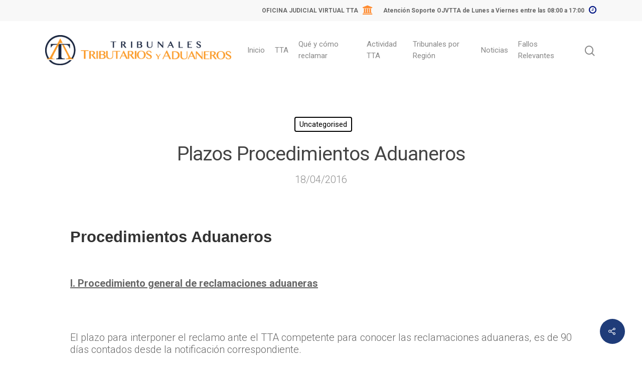

--- FILE ---
content_type: text/html; charset=UTF-8
request_url: https://www.tta.cl/plazos-procedimientos-aduaneros/
body_size: 71156
content:
<!DOCTYPE html>

<html lang="es-ES" class="no-js">
<head>
	
	<meta charset="UTF-8">
	
	<meta name="viewport" content="width=device-width, initial-scale=1, maximum-scale=1, user-scalable=0" /><meta name='robots' content='index, follow, max-image-preview:large, max-snippet:-1, max-video-preview:-1' />
<link rel="alternate" hreflang="es" href="https://www.tta.cl/plazos-procedimientos-aduaneros/" />
<link rel="alternate" hreflang="x-default" href="https://www.tta.cl/plazos-procedimientos-aduaneros/" />

	<!-- This site is optimized with the Yoast SEO plugin v26.6 - https://yoast.com/wordpress/plugins/seo/ -->
	<title>Plazos Procedimientos Aduaneros - Tribunales Tributarios y Aduaneros de Chile</title>
	<link rel="canonical" href="https://www.tta.cl/plazos-procedimientos-aduaneros/" />
	<meta property="og:locale" content="es_ES" />
	<meta property="og:type" content="article" />
	<meta property="og:title" content="Plazos Procedimientos Aduaneros - Tribunales Tributarios y Aduaneros de Chile" />
	<meta property="og:description" content="Procedimientos Aduaneros &nbsp; I. Procedimiento general de reclamaciones aduaneras &nbsp; El plazo para interponer el reclamo ante el TTA competente para conocer las reclamaciones aduaneras, es de 90 días contados desde la notificación correspondiente. &nbsp; II. Procedimiento especial de reclamo por vulneración de derechos &nbsp; El reclamo por vulneración de derechos debe ser presentado por escrito ante el TTA dentro del plazo de 15 días hábiles contados desde la ocurrencia del acto u omisión, o desde que se haya tomado conocimiento cierto del mismo y constando dicha situación en autos. &nbsp; III. Procedimiento especial para el reclamo de sanciones por infracciones aduaneras" />
	<meta property="og:url" content="https://www.tta.cl/plazos-procedimientos-aduaneros/" />
	<meta property="og:site_name" content="Tribunales Tributarios y Aduaneros de Chile" />
	<meta property="article:published_time" content="2016-04-18T17:18:37+00:00" />
	<meta name="author" content="ttamaster" />
	<meta name="twitter:card" content="summary_large_image" />
	<meta name="twitter:label1" content="Escrito por" />
	<meta name="twitter:data1" content="ttamaster" />
	<meta name="twitter:label2" content="Tiempo de lectura" />
	<meta name="twitter:data2" content="1 minuto" />
	<script type="application/ld+json" class="yoast-schema-graph">{"@context":"https://schema.org","@graph":[{"@type":"WebPage","@id":"https://www.tta.cl/plazos-procedimientos-aduaneros/","url":"https://www.tta.cl/plazos-procedimientos-aduaneros/","name":"Plazos Procedimientos Aduaneros - Tribunales Tributarios y Aduaneros de Chile","isPartOf":{"@id":"https://www.tta.cl/#website"},"datePublished":"2016-04-18T17:18:37+00:00","author":{"@id":"https://www.tta.cl/#/schema/person/3412ca1033e1e1d6ceafe723e52e0c4c"},"breadcrumb":{"@id":"https://www.tta.cl/plazos-procedimientos-aduaneros/#breadcrumb"},"inLanguage":"es","potentialAction":[{"@type":"ReadAction","target":["https://www.tta.cl/plazos-procedimientos-aduaneros/"]}]},{"@type":"BreadcrumbList","@id":"https://www.tta.cl/plazos-procedimientos-aduaneros/#breadcrumb","itemListElement":[{"@type":"ListItem","position":1,"name":"Portada","item":"https://www.tta.cl/"},{"@type":"ListItem","position":2,"name":"NOTICIAS","item":"https://www.tta.cl/noticias/"},{"@type":"ListItem","position":3,"name":"Plazos Procedimientos Aduaneros"}]},{"@type":"WebSite","@id":"https://www.tta.cl/#website","url":"https://www.tta.cl/","name":"Tribunales Tributarios y Aduaneros de Chile","description":"Impartimos la Justicia Tributaria y Aduanera en Chile","potentialAction":[{"@type":"SearchAction","target":{"@type":"EntryPoint","urlTemplate":"https://www.tta.cl/?s={search_term_string}"},"query-input":{"@type":"PropertyValueSpecification","valueRequired":true,"valueName":"search_term_string"}}],"inLanguage":"es"},{"@type":"Person","@id":"https://www.tta.cl/#/schema/person/3412ca1033e1e1d6ceafe723e52e0c4c","name":"ttamaster","image":{"@type":"ImageObject","inLanguage":"es","@id":"https://www.tta.cl/#/schema/person/image/","url":"https://secure.gravatar.com/avatar/987049974441ecdac22c6f71abf40bf34884c93db00546adb4bd676f9e804921?s=96&d=retro&r=g","contentUrl":"https://secure.gravatar.com/avatar/987049974441ecdac22c6f71abf40bf34884c93db00546adb4bd676f9e804921?s=96&d=retro&r=g","caption":"ttamaster"},"sameAs":["http://www.tta.cl"],"url":"https://www.tta.cl/author/ttamaster/"}]}</script>
	<!-- / Yoast SEO plugin. -->


<link rel='dns-prefetch' href='//www.googletagmanager.com' />
<link rel='dns-prefetch' href='//fonts.googleapis.com' />
<link rel="alternate" type="application/rss+xml" title="Tribunales Tributarios y Aduaneros de Chile &raquo; Feed" href="https://www.tta.cl/feed/" />
<link rel="alternate" type="application/rss+xml" title="Tribunales Tributarios y Aduaneros de Chile &raquo; Feed de los comentarios" href="https://www.tta.cl/comments/feed/" />
<link rel="alternate" title="oEmbed (JSON)" type="application/json+oembed" href="https://www.tta.cl/wp-json/oembed/1.0/embed?url=https%3A%2F%2Fwww.tta.cl%2Fplazos-procedimientos-aduaneros%2F" />
<link rel="alternate" title="oEmbed (XML)" type="text/xml+oembed" href="https://www.tta.cl/wp-json/oembed/1.0/embed?url=https%3A%2F%2Fwww.tta.cl%2Fplazos-procedimientos-aduaneros%2F&#038;format=xml" />
<style id='wp-img-auto-sizes-contain-inline-css' type='text/css'>
img:is([sizes=auto i],[sizes^="auto," i]){contain-intrinsic-size:3000px 1500px}
/*# sourceURL=wp-img-auto-sizes-contain-inline-css */
</style>
<style id='wp-emoji-styles-inline-css' type='text/css'>

	img.wp-smiley, img.emoji {
		display: inline !important;
		border: none !important;
		box-shadow: none !important;
		height: 1em !important;
		width: 1em !important;
		margin: 0 0.07em !important;
		vertical-align: -0.1em !important;
		background: none !important;
		padding: 0 !important;
	}
/*# sourceURL=wp-emoji-styles-inline-css */
</style>
<link rel='stylesheet' id='wp-block-library-css' href='https://www.tta.cl/wp-includes/css/dist/block-library/style.min.css' type='text/css' media='all' />
<style id='classic-theme-styles-inline-css' type='text/css'>
/*! This file is auto-generated */
.wp-block-button__link{color:#fff;background-color:#32373c;border-radius:9999px;box-shadow:none;text-decoration:none;padding:calc(.667em + 2px) calc(1.333em + 2px);font-size:1.125em}.wp-block-file__button{background:#32373c;color:#fff;text-decoration:none}
/*# sourceURL=/wp-includes/css/classic-themes.min.css */
</style>
<style id='global-styles-inline-css' type='text/css'>
:root{--wp--preset--aspect-ratio--square: 1;--wp--preset--aspect-ratio--4-3: 4/3;--wp--preset--aspect-ratio--3-4: 3/4;--wp--preset--aspect-ratio--3-2: 3/2;--wp--preset--aspect-ratio--2-3: 2/3;--wp--preset--aspect-ratio--16-9: 16/9;--wp--preset--aspect-ratio--9-16: 9/16;--wp--preset--color--black: #000000;--wp--preset--color--cyan-bluish-gray: #abb8c3;--wp--preset--color--white: #ffffff;--wp--preset--color--pale-pink: #f78da7;--wp--preset--color--vivid-red: #cf2e2e;--wp--preset--color--luminous-vivid-orange: #ff6900;--wp--preset--color--luminous-vivid-amber: #fcb900;--wp--preset--color--light-green-cyan: #7bdcb5;--wp--preset--color--vivid-green-cyan: #00d084;--wp--preset--color--pale-cyan-blue: #8ed1fc;--wp--preset--color--vivid-cyan-blue: #0693e3;--wp--preset--color--vivid-purple: #9b51e0;--wp--preset--gradient--vivid-cyan-blue-to-vivid-purple: linear-gradient(135deg,rgb(6,147,227) 0%,rgb(155,81,224) 100%);--wp--preset--gradient--light-green-cyan-to-vivid-green-cyan: linear-gradient(135deg,rgb(122,220,180) 0%,rgb(0,208,130) 100%);--wp--preset--gradient--luminous-vivid-amber-to-luminous-vivid-orange: linear-gradient(135deg,rgb(252,185,0) 0%,rgb(255,105,0) 100%);--wp--preset--gradient--luminous-vivid-orange-to-vivid-red: linear-gradient(135deg,rgb(255,105,0) 0%,rgb(207,46,46) 100%);--wp--preset--gradient--very-light-gray-to-cyan-bluish-gray: linear-gradient(135deg,rgb(238,238,238) 0%,rgb(169,184,195) 100%);--wp--preset--gradient--cool-to-warm-spectrum: linear-gradient(135deg,rgb(74,234,220) 0%,rgb(151,120,209) 20%,rgb(207,42,186) 40%,rgb(238,44,130) 60%,rgb(251,105,98) 80%,rgb(254,248,76) 100%);--wp--preset--gradient--blush-light-purple: linear-gradient(135deg,rgb(255,206,236) 0%,rgb(152,150,240) 100%);--wp--preset--gradient--blush-bordeaux: linear-gradient(135deg,rgb(254,205,165) 0%,rgb(254,45,45) 50%,rgb(107,0,62) 100%);--wp--preset--gradient--luminous-dusk: linear-gradient(135deg,rgb(255,203,112) 0%,rgb(199,81,192) 50%,rgb(65,88,208) 100%);--wp--preset--gradient--pale-ocean: linear-gradient(135deg,rgb(255,245,203) 0%,rgb(182,227,212) 50%,rgb(51,167,181) 100%);--wp--preset--gradient--electric-grass: linear-gradient(135deg,rgb(202,248,128) 0%,rgb(113,206,126) 100%);--wp--preset--gradient--midnight: linear-gradient(135deg,rgb(2,3,129) 0%,rgb(40,116,252) 100%);--wp--preset--font-size--small: 13px;--wp--preset--font-size--medium: 20px;--wp--preset--font-size--large: 36px;--wp--preset--font-size--x-large: 42px;--wp--preset--spacing--20: 0.44rem;--wp--preset--spacing--30: 0.67rem;--wp--preset--spacing--40: 1rem;--wp--preset--spacing--50: 1.5rem;--wp--preset--spacing--60: 2.25rem;--wp--preset--spacing--70: 3.38rem;--wp--preset--spacing--80: 5.06rem;--wp--preset--shadow--natural: 6px 6px 9px rgba(0, 0, 0, 0.2);--wp--preset--shadow--deep: 12px 12px 50px rgba(0, 0, 0, 0.4);--wp--preset--shadow--sharp: 6px 6px 0px rgba(0, 0, 0, 0.2);--wp--preset--shadow--outlined: 6px 6px 0px -3px rgb(255, 255, 255), 6px 6px rgb(0, 0, 0);--wp--preset--shadow--crisp: 6px 6px 0px rgb(0, 0, 0);}:where(.is-layout-flex){gap: 0.5em;}:where(.is-layout-grid){gap: 0.5em;}body .is-layout-flex{display: flex;}.is-layout-flex{flex-wrap: wrap;align-items: center;}.is-layout-flex > :is(*, div){margin: 0;}body .is-layout-grid{display: grid;}.is-layout-grid > :is(*, div){margin: 0;}:where(.wp-block-columns.is-layout-flex){gap: 2em;}:where(.wp-block-columns.is-layout-grid){gap: 2em;}:where(.wp-block-post-template.is-layout-flex){gap: 1.25em;}:where(.wp-block-post-template.is-layout-grid){gap: 1.25em;}.has-black-color{color: var(--wp--preset--color--black) !important;}.has-cyan-bluish-gray-color{color: var(--wp--preset--color--cyan-bluish-gray) !important;}.has-white-color{color: var(--wp--preset--color--white) !important;}.has-pale-pink-color{color: var(--wp--preset--color--pale-pink) !important;}.has-vivid-red-color{color: var(--wp--preset--color--vivid-red) !important;}.has-luminous-vivid-orange-color{color: var(--wp--preset--color--luminous-vivid-orange) !important;}.has-luminous-vivid-amber-color{color: var(--wp--preset--color--luminous-vivid-amber) !important;}.has-light-green-cyan-color{color: var(--wp--preset--color--light-green-cyan) !important;}.has-vivid-green-cyan-color{color: var(--wp--preset--color--vivid-green-cyan) !important;}.has-pale-cyan-blue-color{color: var(--wp--preset--color--pale-cyan-blue) !important;}.has-vivid-cyan-blue-color{color: var(--wp--preset--color--vivid-cyan-blue) !important;}.has-vivid-purple-color{color: var(--wp--preset--color--vivid-purple) !important;}.has-black-background-color{background-color: var(--wp--preset--color--black) !important;}.has-cyan-bluish-gray-background-color{background-color: var(--wp--preset--color--cyan-bluish-gray) !important;}.has-white-background-color{background-color: var(--wp--preset--color--white) !important;}.has-pale-pink-background-color{background-color: var(--wp--preset--color--pale-pink) !important;}.has-vivid-red-background-color{background-color: var(--wp--preset--color--vivid-red) !important;}.has-luminous-vivid-orange-background-color{background-color: var(--wp--preset--color--luminous-vivid-orange) !important;}.has-luminous-vivid-amber-background-color{background-color: var(--wp--preset--color--luminous-vivid-amber) !important;}.has-light-green-cyan-background-color{background-color: var(--wp--preset--color--light-green-cyan) !important;}.has-vivid-green-cyan-background-color{background-color: var(--wp--preset--color--vivid-green-cyan) !important;}.has-pale-cyan-blue-background-color{background-color: var(--wp--preset--color--pale-cyan-blue) !important;}.has-vivid-cyan-blue-background-color{background-color: var(--wp--preset--color--vivid-cyan-blue) !important;}.has-vivid-purple-background-color{background-color: var(--wp--preset--color--vivid-purple) !important;}.has-black-border-color{border-color: var(--wp--preset--color--black) !important;}.has-cyan-bluish-gray-border-color{border-color: var(--wp--preset--color--cyan-bluish-gray) !important;}.has-white-border-color{border-color: var(--wp--preset--color--white) !important;}.has-pale-pink-border-color{border-color: var(--wp--preset--color--pale-pink) !important;}.has-vivid-red-border-color{border-color: var(--wp--preset--color--vivid-red) !important;}.has-luminous-vivid-orange-border-color{border-color: var(--wp--preset--color--luminous-vivid-orange) !important;}.has-luminous-vivid-amber-border-color{border-color: var(--wp--preset--color--luminous-vivid-amber) !important;}.has-light-green-cyan-border-color{border-color: var(--wp--preset--color--light-green-cyan) !important;}.has-vivid-green-cyan-border-color{border-color: var(--wp--preset--color--vivid-green-cyan) !important;}.has-pale-cyan-blue-border-color{border-color: var(--wp--preset--color--pale-cyan-blue) !important;}.has-vivid-cyan-blue-border-color{border-color: var(--wp--preset--color--vivid-cyan-blue) !important;}.has-vivid-purple-border-color{border-color: var(--wp--preset--color--vivid-purple) !important;}.has-vivid-cyan-blue-to-vivid-purple-gradient-background{background: var(--wp--preset--gradient--vivid-cyan-blue-to-vivid-purple) !important;}.has-light-green-cyan-to-vivid-green-cyan-gradient-background{background: var(--wp--preset--gradient--light-green-cyan-to-vivid-green-cyan) !important;}.has-luminous-vivid-amber-to-luminous-vivid-orange-gradient-background{background: var(--wp--preset--gradient--luminous-vivid-amber-to-luminous-vivid-orange) !important;}.has-luminous-vivid-orange-to-vivid-red-gradient-background{background: var(--wp--preset--gradient--luminous-vivid-orange-to-vivid-red) !important;}.has-very-light-gray-to-cyan-bluish-gray-gradient-background{background: var(--wp--preset--gradient--very-light-gray-to-cyan-bluish-gray) !important;}.has-cool-to-warm-spectrum-gradient-background{background: var(--wp--preset--gradient--cool-to-warm-spectrum) !important;}.has-blush-light-purple-gradient-background{background: var(--wp--preset--gradient--blush-light-purple) !important;}.has-blush-bordeaux-gradient-background{background: var(--wp--preset--gradient--blush-bordeaux) !important;}.has-luminous-dusk-gradient-background{background: var(--wp--preset--gradient--luminous-dusk) !important;}.has-pale-ocean-gradient-background{background: var(--wp--preset--gradient--pale-ocean) !important;}.has-electric-grass-gradient-background{background: var(--wp--preset--gradient--electric-grass) !important;}.has-midnight-gradient-background{background: var(--wp--preset--gradient--midnight) !important;}.has-small-font-size{font-size: var(--wp--preset--font-size--small) !important;}.has-medium-font-size{font-size: var(--wp--preset--font-size--medium) !important;}.has-large-font-size{font-size: var(--wp--preset--font-size--large) !important;}.has-x-large-font-size{font-size: var(--wp--preset--font-size--x-large) !important;}
:where(.wp-block-post-template.is-layout-flex){gap: 1.25em;}:where(.wp-block-post-template.is-layout-grid){gap: 1.25em;}
:where(.wp-block-term-template.is-layout-flex){gap: 1.25em;}:where(.wp-block-term-template.is-layout-grid){gap: 1.25em;}
:where(.wp-block-columns.is-layout-flex){gap: 2em;}:where(.wp-block-columns.is-layout-grid){gap: 2em;}
:root :where(.wp-block-pullquote){font-size: 1.5em;line-height: 1.6;}
/*# sourceURL=global-styles-inline-css */
</style>
<link rel='stylesheet' id='contact-form-7-css' href='https://www.tta.cl/wp-content/plugins/contact-form-7/includes/css/styles.css' type='text/css' media='all' />
<link rel='stylesheet' id='salient-social-css' href='https://www.tta.cl/wp-content/plugins/salient-social/css/style.css' type='text/css' media='all' />
<style id='salient-social-inline-css' type='text/css'>

  .sharing-default-minimal .nectar-love.loved,
  body .nectar-social[data-color-override="override"].fixed > a:before, 
  body .nectar-social[data-color-override="override"].fixed .nectar-social-inner a,
  .sharing-default-minimal .nectar-social[data-color-override="override"] .nectar-social-inner a:hover {
    background-color: #1f3c79;
  }
  .nectar-social.hover .nectar-love.loved,
  .nectar-social.hover > .nectar-love-button a:hover,
  .nectar-social[data-color-override="override"].hover > div a:hover,
  #single-below-header .nectar-social[data-color-override="override"].hover > div a:hover,
  .nectar-social[data-color-override="override"].hover .share-btn:hover,
  .sharing-default-minimal .nectar-social[data-color-override="override"] .nectar-social-inner a {
    border-color: #1f3c79;
  }
  #single-below-header .nectar-social.hover .nectar-love.loved i,
  #single-below-header .nectar-social.hover[data-color-override="override"] a:hover,
  #single-below-header .nectar-social.hover[data-color-override="override"] a:hover i,
  #single-below-header .nectar-social.hover .nectar-love-button a:hover i,
  .nectar-love:hover i,
  .hover .nectar-love:hover .total_loves,
  .nectar-love.loved i,
  .nectar-social.hover .nectar-love.loved .total_loves,
  .nectar-social.hover .share-btn:hover, 
  .nectar-social[data-color-override="override"].hover .nectar-social-inner a:hover,
  .nectar-social[data-color-override="override"].hover > div:hover span,
  .sharing-default-minimal .nectar-social[data-color-override="override"] .nectar-social-inner a:not(:hover) i,
  .sharing-default-minimal .nectar-social[data-color-override="override"] .nectar-social-inner a:not(:hover) {
    color: #1f3c79;
  }
/*# sourceURL=salient-social-inline-css */
</style>
<link rel='stylesheet' id='wpml-legacy-horizontal-list-0-css' href='https://www.tta.cl/wp-content/plugins/sitepress-multilingual-cms/templates/language-switchers/legacy-list-horizontal/style.css' type='text/css' media='all' />
<link rel='stylesheet' id='font-awesome-css' href='https://www.tta.cl/wp-content/plugins/elementor/assets/lib/font-awesome/css/font-awesome.min.css' type='text/css' media='all' />
<link rel='stylesheet' id='salient-grid-system-css' href='https://www.tta.cl/wp-content/themes/tta/css/grid-system.css' type='text/css' media='all' />
<link rel='stylesheet' id='main-styles-css' href='https://www.tta.cl/wp-content/themes/tta/css/style.css' type='text/css' media='all' />
<link rel='stylesheet' id='nectar-header-secondary-nav-css' href='https://www.tta.cl/wp-content/themes/tta/css/header/header-secondary-nav.css' type='text/css' media='all' />
<link rel='stylesheet' id='nectar-single-styles-css' href='https://www.tta.cl/wp-content/themes/tta/css/single.css' type='text/css' media='all' />
<link rel='stylesheet' id='fancyBox-css' href='https://www.tta.cl/wp-content/themes/tta/css/plugins/jquery.fancybox.css' type='text/css' media='all' />
<link rel='stylesheet' id='nectar_default_font_open_sans-css' href='https://fonts.googleapis.com/css?family=Open+Sans%3A300%2C400%2C600%2C700&#038;subset=latin%2Clatin-ext' type='text/css' media='all' />
<link rel='stylesheet' id='responsive-css' href='https://www.tta.cl/wp-content/themes/tta/css/responsive.css' type='text/css' media='all' />
<link rel='stylesheet' id='skin-material-css' href='https://www.tta.cl/wp-content/themes/tta/css/skin-material.css' type='text/css' media='all' />
<link rel='stylesheet' id='tablepress-default-css' href='https://www.tta.cl/wp-content/plugins/tablepress/css/build/default.css' type='text/css' media='all' />
<link rel='stylesheet' id='dynamic-css-css' href='https://www.tta.cl/wp-content/themes/tta/css/salient-dynamic-styles.css' type='text/css' media='all' />
<style id='dynamic-css-inline-css' type='text/css'>
#page-header-bg h1,#page-header-bg .subheader,.nectar-box-roll .overlaid-content h1,.nectar-box-roll .overlaid-content .subheader,#page-header-bg #portfolio-nav a i,body .section-title #portfolio-nav a:hover i,.page-header-no-bg h1,.page-header-no-bg span,#page-header-bg #portfolio-nav a i,#page-header-bg span,#page-header-bg #single-below-header a:hover,#page-header-bg #single-below-header a:focus,#page-header-bg.fullscreen-header .author-section a{color:#ffffff!important;}body #page-header-bg .pinterest-share i,body #page-header-bg .facebook-share i,body #page-header-bg .linkedin-share i,body #page-header-bg .twitter-share i,body #page-header-bg .google-plus-share i,body #page-header-bg .icon-salient-heart,body #page-header-bg .icon-salient-heart-2{color:#ffffff;}#page-header-bg[data-post-hs="default_minimal"] .inner-wrap > a:not(:hover){color:#ffffff;border-color:rgba(255,255,255,0.4);}.single #page-header-bg #single-below-header > span{border-color:rgba(255,255,255,0.4);}body .section-title #portfolio-nav a:hover i{opacity:0.75;}.single #page-header-bg .blog-title #single-meta .nectar-social.hover > div a,.single #page-header-bg .blog-title #single-meta > div a,.single #page-header-bg .blog-title #single-meta ul .n-shortcode a,#page-header-bg .blog-title #single-meta .nectar-social.hover .share-btn{border-color:rgba(255,255,255,0.4);}.single #page-header-bg .blog-title #single-meta .nectar-social.hover > div a:hover,#page-header-bg .blog-title #single-meta .nectar-social.hover .share-btn:hover,.single #page-header-bg .blog-title #single-meta div > a:hover,.single #page-header-bg .blog-title #single-meta ul .n-shortcode a:hover,.single #page-header-bg .blog-title #single-meta ul li:not(.meta-share-count):hover > a{border-color:rgba(255,255,255,1);}.single #page-header-bg #single-meta div span,.single #page-header-bg #single-meta > div a,.single #page-header-bg #single-meta > div i{color:#ffffff!important;}.single #page-header-bg #single-meta ul .meta-share-count .nectar-social a i{color:rgba(255,255,255,0.7)!important;}.single #page-header-bg #single-meta ul .meta-share-count .nectar-social a:hover i{color:rgba(255,255,255,1)!important;}@media only screen and (min-width:1000px){body #ajax-content-wrap.no-scroll{min-height:calc(100vh - 158px);height:calc(100vh - 158px)!important;}}@media only screen and (min-width:1000px){#page-header-wrap.fullscreen-header,#page-header-wrap.fullscreen-header #page-header-bg,html:not(.nectar-box-roll-loaded) .nectar-box-roll > #page-header-bg.fullscreen-header,.nectar_fullscreen_zoom_recent_projects,#nectar_fullscreen_rows:not(.afterLoaded) > div{height:calc(100vh - 157px);}.wpb_row.vc_row-o-full-height.top-level,.wpb_row.vc_row-o-full-height.top-level > .col.span_12{min-height:calc(100vh - 157px);}html:not(.nectar-box-roll-loaded) .nectar-box-roll > #page-header-bg.fullscreen-header{top:158px;}.nectar-slider-wrap[data-fullscreen="true"]:not(.loaded),.nectar-slider-wrap[data-fullscreen="true"]:not(.loaded) .swiper-container{height:calc(100vh - 156px)!important;}.admin-bar .nectar-slider-wrap[data-fullscreen="true"]:not(.loaded),.admin-bar .nectar-slider-wrap[data-fullscreen="true"]:not(.loaded) .swiper-container{height:calc(100vh - 156px - 32px)!important;}}#nectar_fullscreen_rows{background-color:;}
/*# sourceURL=dynamic-css-inline-css */
</style>
<link rel='stylesheet' id='redux-google-fonts-salient_redux-css' href='https://fonts.googleapis.com/css?family=Roboto%3A400%2C300%2C100%2C700%7CRoboto+Condensed%3A400' type='text/css' media='all' />
<!--n2css--><!--n2js--><script type="text/javascript" src="https://www.tta.cl/wp-includes/js/jquery/jquery.min.js" id="jquery-core-js"></script>
<script type="text/javascript" src="https://www.tta.cl/wp-includes/js/jquery/jquery-migrate.min.js" id="jquery-migrate-js"></script>

<!-- Fragmento de código de la etiqueta de Google (gtag.js) añadida por Site Kit -->
<!-- Fragmento de código de Google Analytics añadido por Site Kit -->
<script type="text/javascript" src="https://www.googletagmanager.com/gtag/js?id=G-4S4S5Z8FRD" id="google_gtagjs-js" async></script>
<script type="text/javascript" id="google_gtagjs-js-after">
/* <![CDATA[ */
window.dataLayer = window.dataLayer || [];function gtag(){dataLayer.push(arguments);}
gtag("set","linker",{"domains":["www.tta.cl"]});
gtag("js", new Date());
gtag("set", "developer_id.dZTNiMT", true);
gtag("config", "G-4S4S5Z8FRD");
//# sourceURL=google_gtagjs-js-after
/* ]]> */
</script>
<script type="text/javascript" id="whp6695front.js7310-js-extra">
/* <![CDATA[ */
var whp_local_data = {"add_url":"https://www.tta.cl/wp-admin/post-new.php?post_type=event","ajaxurl":"https://www.tta.cl/wp-admin/admin-ajax.php"};
//# sourceURL=whp6695front.js7310-js-extra
/* ]]> */
</script>
<script type="text/javascript" src="https://www.tta.cl/wp-content/plugins/wp-security-hardening/modules/js/front.js" id="whp6695front.js7310-js"></script>
<link rel="https://api.w.org/" href="https://www.tta.cl/wp-json/" /><link rel="alternate" title="JSON" type="application/json" href="https://www.tta.cl/wp-json/wp/v2/posts/902" /><link rel="EditURI" type="application/rsd+xml" title="RSD" href="https://www.tta.cl/xmlrpc.php?rsd" />

<link rel='shortlink' href='https://www.tta.cl/?p=902' />

		<!-- GA Google Analytics @ https://m0n.co/ga -->
		<script>
			(function(i,s,o,g,r,a,m){i['GoogleAnalyticsObject']=r;i[r]=i[r]||function(){
			(i[r].q=i[r].q||[]).push(arguments)},i[r].l=1*new Date();a=s.createElement(o),
			m=s.getElementsByTagName(o)[0];a.async=1;a.src=g;m.parentNode.insertBefore(a,m)
			})(window,document,'script','https://www.google-analytics.com/analytics.js','ga');
			ga('create', 'G-R9DLTMYE56', 'auto');
			ga('send', 'pageview');
		</script>

	<meta name="generator" content="Site Kit by Google 1.168.0" /><script type="text/javascript"> var root = document.getElementsByTagName( "html" )[0]; root.setAttribute( "class", "js" ); </script><meta name="generator" content="Elementor 3.34.0; features: e_font_icon_svg, additional_custom_breakpoints; settings: css_print_method-external, google_font-enabled, font_display-swap">
			<style>
				.e-con.e-parent:nth-of-type(n+4):not(.e-lazyloaded):not(.e-no-lazyload),
				.e-con.e-parent:nth-of-type(n+4):not(.e-lazyloaded):not(.e-no-lazyload) * {
					background-image: none !important;
				}
				@media screen and (max-height: 1024px) {
					.e-con.e-parent:nth-of-type(n+3):not(.e-lazyloaded):not(.e-no-lazyload),
					.e-con.e-parent:nth-of-type(n+3):not(.e-lazyloaded):not(.e-no-lazyload) * {
						background-image: none !important;
					}
				}
				@media screen and (max-height: 640px) {
					.e-con.e-parent:nth-of-type(n+2):not(.e-lazyloaded):not(.e-no-lazyload),
					.e-con.e-parent:nth-of-type(n+2):not(.e-lazyloaded):not(.e-no-lazyload) * {
						background-image: none !important;
					}
				}
			</style>
			<meta name="generator" content="Powered by WPBakery Page Builder - drag and drop page builder for WordPress."/>
<link rel="icon" href="https://www.tta.cl/wp-content/uploads/2020/12/logo-top.jpg" sizes="32x32" />
<link rel="icon" href="https://www.tta.cl/wp-content/uploads/2020/12/logo-top.jpg" sizes="192x192" />
<link rel="apple-touch-icon" href="https://www.tta.cl/wp-content/uploads/2020/12/logo-top.jpg" />
<meta name="msapplication-TileImage" content="https://www.tta.cl/wp-content/uploads/2020/12/logo-top.jpg" />
<noscript><style> .wpb_animate_when_almost_visible { opacity: 1; }</style></noscript>	
</head>


<body class="wp-singular post-template-default single single-post postid-902 single-format-standard wp-theme-tta material wpb-js-composer js-comp-ver-6.4.1 vc_responsive elementor-default elementor-kit-4618" data-footer-reveal="false" data-footer-reveal-shadow="none" data-header-format="default" data-body-border="off" data-boxed-style="" data-header-breakpoint="1000" data-dropdown-style="minimal" data-cae="easeOutCubic" data-cad="750" data-megamenu-width="contained" data-aie="none" data-ls="fancybox" data-apte="standard" data-hhun="0" data-fancy-form-rcs="default" data-form-style="default" data-form-submit="regular" data-is="minimal" data-button-style="slightly_rounded_shadow" data-user-account-button="false" data-flex-cols="true" data-col-gap="default" data-header-inherit-rc="false" data-header-search="true" data-animated-anchors="true" data-ajax-transitions="false" data-full-width-header="false" data-slide-out-widget-area="true" data-slide-out-widget-area-style="slide-out-from-right" data-user-set-ocm="off" data-loading-animation="none" data-bg-header="false" data-responsive="1" data-ext-responsive="true" data-header-resize="1" data-header-color="custom" data-transparent-header="false" data-cart="false" data-remove-m-parallax="" data-remove-m-video-bgs="" data-m-animate="0" data-force-header-trans-color="light" data-smooth-scrolling="0" data-permanent-transparent="false" >
	
	<script type="text/javascript"> if(navigator.userAgent.match(/(Android|iPod|iPhone|iPad|BlackBerry|IEMobile|Opera Mini)/)) { document.body.className += " using-mobile-browser "; } </script><div class="ocm-effect-wrap"><div class="ocm-effect-wrap-inner">	
	<div id="header-space"  data-header-mobile-fixed='1'></div> 
	
		
	<div id="header-outer" data-has-menu="true" data-has-buttons="yes" data-header-button_style="default" data-using-pr-menu="false" data-mobile-fixed="1" data-ptnm="false" data-lhe="animated_underline" data-user-set-bg="#ffffff" data-format="default" data-permanent-transparent="false" data-megamenu-rt="0" data-remove-fixed="0" data-header-resize="1" data-cart="false" data-transparency-option="0" data-box-shadow="large" data-shrink-num="6" data-using-secondary="1" data-using-logo="1" data-logo-height="60" data-m-logo-height="24" data-padding="28" data-full-width="false" data-condense="false" >
		
			
	<div id="header-secondary-outer" class="default" data-mobile="default" data-remove-fixed="0" data-lhe="animated_underline" data-secondary-text="false" data-full-width="false" data-mobile-fixed="1" data-permanent-transparent="false" >
		<div class="container">
			<nav>
									<ul class="sf-menu">
						<li id="menu-item-1203" class="menu-item menu-item-type-custom menu-item-object-custom menu-item-1203"><a target="_blank" href="https://ojv.tta.cl"><b>OFICINA JUDICIAL VIRTUAL TTA</b><i style="font-size:1.5em;color:#ff8a2e" class="wpmi__icon wpmi__position-after wpmi__align-middle wpmi__size-1.5 fa fa-university "></i></a></li>
<li id="menu-item-4252" class="menu-item menu-item-type-custom menu-item-object-custom menu-item-4252"><a href="mailto:portalusuarios@tta.cl"><b>Atención Soporte OJVTTA de Lunes a Viernes entre las 08:00 a 17:00</b><i style="font-size:1.5em;color:#011584" class="wpmi__icon wpmi__position-after wpmi__align-middle wpmi__size-1.5 fa fa-clock-o"></i></a></li>
					</ul>
									
			</nav>
		</div>
	</div>
	

<div id="search-outer" class="nectar">
	<div id="search">
		<div class="container">
			 <div id="search-box">
				 <div class="inner-wrap">
					 <div class="col span_12">
						  <form role="search" action="https://www.tta.cl/" method="GET">
														 <input type="text" name="s"  value="" placeholder="Buscar" /> 
							 								
						<span>Presione ENTER para buscar o ESC para cerrar</span>						</form>
					</div><!--/span_12-->
				</div><!--/inner-wrap-->
			 </div><!--/search-box-->
			 <div id="close"><a href="#">
				<span class="close-wrap"> <span class="close-line close-line1"></span> <span class="close-line close-line2"></span> </span>				 </a></div>
		 </div><!--/container-->
	</div><!--/search-->
</div><!--/search-outer-->

<header id="top">
	<div class="container">
		<div class="row">
			<div class="col span_3">
				<a id="logo" href="https://www.tta.cl" data-supplied-ml-starting-dark="false" data-supplied-ml-starting="false" data-supplied-ml="false" >
					<img class="stnd  dark-version" alt="Tribunales Tributarios y Aduaneros de Chile" src="https://www.tta.cl/wp-content/uploads/2020/10/logo-top.png"  /> 
				</a>
				
							</div><!--/span_3-->
			
			<div class="col span_9 col_last">
									<a class="mobile-search" href="#searchbox"><span class="nectar-icon icon-salient-search" aria-hidden="true"></span></a>
										<div class="slide-out-widget-area-toggle mobile-icon slide-out-from-right" data-custom-color="false" data-icon-animation="simple-transform">
						<div> <a href="#sidewidgetarea" aria-label="Navigation Menu" aria-expanded="false" class="closed">
							<span aria-hidden="true"> <i class="lines-button x2"> <i class="lines"></i> </i> </span>
						</a></div> 
					</div>
								
									
					<nav>
						
						<ul class="sf-menu">	
							<li id="menu-item-1452" class="menu-item menu-item-type-post_type menu-item-object-page menu-item-home menu-item-1452"><a href="https://www.tta.cl/">Inicio</a></li>
<li id="menu-item-179" class="menu-item menu-item-type-custom menu-item-object-custom menu-item-has-children menu-item-179"><a href="#">TTA</a>
<ul class="sub-menu">
	<li id="menu-item-174" class="menu-item menu-item-type-post_type menu-item-object-page menu-item-174"><a href="https://www.tta.cl/ques-es-tta/">Qué es TTA</a></li>
	<li id="menu-item-3854" class="menu-item menu-item-type-custom menu-item-object-custom menu-item-3854"><a href="https://www.atta.gov.cl/estadisticas-tribunales-tributarios-y-aduaneros-2024/">Estadísticas TTA</a></li>
	<li id="menu-item-3855" class="menu-item menu-item-type-custom menu-item-object-custom menu-item-3855"><a href="https://www.tta.cl/tta-transparente/">TTA Transparente</a></li>
	<li id="menu-item-3853" class="menu-item menu-item-type-custom menu-item-object-custom menu-item-3853"><a href="https://www.portaltransparencia.cl/PortalPdT/ingreso-sai-v2?idOrg=58350">Solicitud de acceso a la información</a></li>
	<li id="menu-item-1267" class="menu-item menu-item-type-post_type menu-item-object-page menu-item-1267"><a href="https://www.tta.cl/preguntas-frecuentes/">Preguntas Frecuentes</a></li>
</ul>
</li>
<li id="menu-item-204" class="menu-item menu-item-type-custom menu-item-object-custom menu-item-has-children menu-item-204"><a href="#">Qué y cómo reclamar</a>
<ul class="sub-menu">
	<li id="menu-item-203" class="menu-item menu-item-type-post_type menu-item-object-page menu-item-203"><a href="https://www.tta.cl/que-reclamar/">Qué reclamar</a></li>
	<li id="menu-item-241" class="menu-item menu-item-type-post_type menu-item-object-page menu-item-241"><a href="https://www.tta.cl/procedimientos-plazos-reclamacion/">Procedimientos y Plazos de Reclamación</a></li>
	<li id="menu-item-244" class="menu-item menu-item-type-post_type menu-item-object-page menu-item-244"><a href="https://www.tta.cl/como-presentar-reclamo/">Cómo presentar un reclamo</a></li>
	<li id="menu-item-253" class="menu-item menu-item-type-post_type menu-item-object-page menu-item-253"><a href="https://www.tta.cl/documentacion-necesaria/">Documentación necesaria</a></li>
</ul>
</li>
<li id="menu-item-258" class="menu-item menu-item-type-custom menu-item-object-custom menu-item-has-children menu-item-258"><a href="#">Actividad TTA</a>
<ul class="sub-menu">
	<li id="menu-item-646" class="menu-item menu-item-type-post_type menu-item-object-page menu-item-646"><a href="https://www.tta.cl/normativa/">Normativa</a></li>
	<li id="menu-item-2429" class="menu-item menu-item-type-custom menu-item-object-custom menu-item-2429"><a href="https://ojv.tta.cl/#/instituciones/jurisprudencia">Jurisprudencia</a></li>
	<li id="menu-item-259" class="menu-item menu-item-type-custom menu-item-object-custom menu-item-259"><a target="_blank" href="https://ojv.tta.cl/#/instituciones/fallos-ela">Sentencias Definitivas</a></li>
	<li id="menu-item-261" class="menu-item menu-item-type-custom menu-item-object-custom menu-item-261"><a target="_blank" href="https://www.tta.cl/atta-document-validate/sacta">Validador de Documentos</a></li>
	<li id="menu-item-262" class="menu-item menu-item-type-custom menu-item-object-custom menu-item-262"><a target="_blank" href="https://ojv.tta.cl/#/instituciones/certificados">Certificados de Indisponibilidad OJVTTA</a></li>
</ul>
</li>
<li id="menu-item-1266" class="megamenu columns-3 menu-item menu-item-type-custom menu-item-object-custom menu-item-has-children menu-item-1266"><a href="#">Tribunales por Región</a>
<ul class="sub-menu">
	<li id="menu-item-1953" class="menu-item menu-item-type-custom menu-item-object-custom menu-item-has-children menu-item-1953"><a href="#">Zona Norte<span class="sf-sub-indicator"><i class="fa fa-angle-right icon-in-menu"></i></span></a>
	<ul class="sub-menu">
		<li id="menu-item-405" class="menu-item menu-item-type-post_type menu-item-object-page menu-item-405"><a href="https://www.tta.cl/tribunal-region-arica-y-parinacota/">TTA de la Región de Arica y Parinacota</a></li>
		<li id="menu-item-439" class="menu-item menu-item-type-post_type menu-item-object-page menu-item-439"><a href="https://www.tta.cl/tribunal-tributario-y-aduanero-de-la-region-de-tarapaca/">TTA de la Región de Tarapacá</a></li>
		<li id="menu-item-477" class="menu-item menu-item-type-post_type menu-item-object-page menu-item-477"><a href="https://www.tta.cl/tribunal-tributario-y-aduanero-de-la-region-de-antofagasta/">TTA de la Región de Antofagasta</a></li>
		<li id="menu-item-490" class="menu-item menu-item-type-post_type menu-item-object-page menu-item-490"><a href="https://www.tta.cl/tribunal-tributario-y-aduanero-de-la-region-de-atacama/">TTA de la Región de Atacama</a></li>
		<li id="menu-item-509" class="menu-item menu-item-type-post_type menu-item-object-page menu-item-509"><a href="https://www.tta.cl/tribunal-region-de-coquimbo/">TTA de la Región de Coquimbo</a></li>
	</ul>
</li>
	<li id="menu-item-1955" class="menu-item menu-item-type-custom menu-item-object-custom menu-item-has-children menu-item-1955"><a href="#">Zona Centro<span class="sf-sub-indicator"><i class="fa fa-angle-right icon-in-menu"></i></span></a>
	<ul class="sub-menu">
		<li id="menu-item-529" class="menu-item menu-item-type-post_type menu-item-object-page menu-item-529"><a href="https://www.tta.cl/tribunal-tributario-y-aduanero-de-la-region-de-valparaiso/">TTA de la Región de Valparaíso</a></li>
		<li id="menu-item-545" class="menu-item menu-item-type-post_type menu-item-object-page menu-item-545"><a href="https://www.tta.cl/primer-tribunal-tributario-y-aduanero-de-la-region-metropolitana/">TTA de la Región Metropolitana</a></li>
		<li id="menu-item-562" class="menu-item menu-item-type-post_type menu-item-object-page menu-item-562"><a href="https://www.tta.cl/tribunal-tributario-y-aduanero-de-la-region-del-libertador-bernardo-ohiggins/">TTA de la Región del Libertador General Bernardo O`Higgins</a></li>
		<li id="menu-item-574" class="menu-item menu-item-type-post_type menu-item-object-page menu-item-574"><a href="https://www.tta.cl/tribunal-tributario-y-aduanero-de-la-region-del-maule/">TTA de la Región del Maule</a></li>
	</ul>
</li>
	<li id="menu-item-1956" class="menu-item menu-item-type-custom menu-item-object-custom menu-item-has-children menu-item-1956"><a href="#">Zona Sur<span class="sf-sub-indicator"><i class="fa fa-angle-right icon-in-menu"></i></span></a>
	<ul class="sub-menu">
		<li id="menu-item-587" class="menu-item menu-item-type-post_type menu-item-object-page menu-item-587"><a href="https://www.tta.cl/tribunal-tributario-y-aduanero-del-region-de-nuble-y-region-del-biobio/">TTA de la Región del Ñuble y Región del BioBío</a></li>
		<li id="menu-item-655" class="menu-item menu-item-type-post_type menu-item-object-page menu-item-655"><a href="https://www.tta.cl/tribunal-tributario-y-aduanero-de-la-region-de-la-araucania/">TTA de la Región de La Araucanía</a></li>
		<li id="menu-item-672" class="menu-item menu-item-type-post_type menu-item-object-page menu-item-672"><a href="https://www.tta.cl/tribunal-tributario-y-aduanero-de-la-region-de-los-rios/">TTA de la Región de Los Ríos</a></li>
		<li id="menu-item-671" class="menu-item menu-item-type-post_type menu-item-object-page menu-item-671"><a href="https://www.tta.cl/tribunal-tributario-y-aduanero-de-la-region-de-los-lagos/">TTA de la Región de Los Lagos</a></li>
		<li id="menu-item-670" class="menu-item menu-item-type-post_type menu-item-object-page menu-item-670"><a href="https://www.tta.cl/tribunal-tributario-y-aduanero-de-la-region-de-aysen-del-general-carlos-ibanez-del-campo/">TTA de la Región de Aysén del General Carlos Ibáñez del Campo</a></li>
		<li id="menu-item-669" class="menu-item menu-item-type-post_type menu-item-object-page menu-item-669"><a href="https://www.tta.cl/tribunal-tributario-y-aduanero-de-la-region-de-magallanes-y-la-antartica-chilena/">TTA de la Región de Magallanes y la Antártica Chilena</a></li>
	</ul>
</li>
</ul>
</li>
<li id="menu-item-2038" class="menu-item menu-item-type-post_type menu-item-object-page current_page_parent menu-item-2038"><a href="https://www.tta.cl/noticias/">Noticias</a></li>
<li id="menu-item-2174" class="menu-item menu-item-type-post_type menu-item-object-page menu-item-2174"><a href="https://www.tta.cl/fallos_relevantes/">Fallos Relevantes</a></li>
						</ul>
						

													<ul class="buttons sf-menu" data-user-set-ocm="off">
								
								<li id="search-btn"><div><a href="#searchbox"><span class="icon-salient-search" aria-hidden="true"></span></a></div> </li>								
							</ul>
												
					</nav>
					
										
				</div><!--/span_9-->
				
								
			</div><!--/row-->
					</div><!--/container-->
	</header>
		
	</div>
	
		
	<div id="ajax-content-wrap">
		
		

<div class="container-wrap no-sidebar" data-midnight="dark" data-remove-post-date="0" data-remove-post-author="1" data-remove-post-comment-number="1">
	<div class="container main-content">
		
		
	  <div class="row heading-title hentry" data-header-style="default_minimal">
		<div class="col span_12 section-title blog-title">
				 
		  <span class="meta-category">

					<a class="uncategorised" href="https://www.tta.cl/category/uncategorised/" alt="View all posts in Uncategorised">Uncategorised</a>			  </span> 

		  		  <h1 class="entry-title">Plazos Procedimientos Aduaneros</h1>
		   
						<div id="single-below-header" data-hide-on-mobile="false">
				<span class="meta-author vcard author"><span class="fn">By <a href="https://www.tta.cl/author/ttamaster/" title="Entradas de ttamaster" rel="author">ttamaster</a></span></span><span class="meta-date date updated">18/04/2016</span><span class="meta-comment-count"><a href="https://www.tta.cl/plazos-procedimientos-aduaneros/#respond">No Comments</a></span>			</div><!--/single-below-header-->
				</div><!--/section-title-->
	  </div><!--/row-->
	
				
		<div class="row">
			
						
			<div class="post-area col  span_12 col_last">
			
			
<article id="post-902" class="post-902 post type-post status-publish format-standard category-uncategorised">
  
  <div class="inner-wrap">

		<div class="post-content" data-hide-featured-media="0">
      
        <div class="content-inner"><h3 style="font-family: 'Helvetica Neue', Helvetica, Arial, sans-serif; color: rgb(51, 51, 51); text-align: justify;"><span style="font-weight: 700;">Procedimientos Aduaneros</span></h3>
<p style="text-align: justify;">&nbsp;</p>
<p style="text-align: justify;"><u><span style="font-weight: 700;">I. Procedimiento general de reclamaciones aduaneras</span></u></p>
<p style="text-align: justify;">&nbsp;</p>
<p style="text-align: justify;">El plazo para interponer el reclamo ante el TTA competente para conocer las reclamaciones aduaneras, es de 90 días contados desde la notificación correspondiente.</p>
<p style="text-align: justify;">&nbsp;</p>
<p style="text-align: justify;"><span style="font-weight: 700;"><u>II. Procedimiento especial de reclamo por vulneración de derechos</u></span></p>
<p style="text-align: justify;">&nbsp;</p>
<p style="text-align: justify;">El reclamo por vulneración de derechos debe ser presentado por escrito ante el TTA dentro del plazo de 15 días hábiles contados desde la ocurrencia del acto u omisión, o desde que se haya tomado conocimiento cierto del mismo y constando dicha situación en autos.</p>
<p style="text-align: justify;">&nbsp;</p>
<p style="text-align: justify;"><u><span style="font-weight: 700;">III. Procedimiento especial para el reclamo de sanciones por infracciones aduaneras</span></u></p>
<p style="text-align: justify;">El afectado por una multa aplicada por Aduanas puede reclamar ante el TTA correspondiente, dentro de los 15 días hábiles siguientes a la fecha de realización de la audiencia a la que debió comparecer ante el funcionario especialmente designado para ese efecto por el Director Regional o por el Administrador de Aduana.</p>
<p style="text-align: justify;">&nbsp;</p>
<p style="text-align: justify;"><span style="font-weight: 700;"><u>IV. Procedimiento especial para el reclamo de sanciones disciplinarias</u></span></p>
<p style="text-align: justify;">&nbsp;</p>
<p style="text-align: justify;">Cancelación de la habilitación como almacenista</p>
<p style="text-align: justify;">&nbsp;</p>
<p style="text-align: justify;">El plazo para interponer un reclamo por sanción disciplinaria por negación o cancelación de la habilitación para ejercer como almacenista, es 10 días contados desde la notificación de la resolución respectiva.</p>
<p style="text-align: justify;">&nbsp;</p>
<p style="text-align: justify;">Despachadores, apoderados o auxiliares: Sanciones disciplinarias de suspensión en el ejercicio del cargo, cancelación de la licencia, nombramiento o permiso.</p>
<p style="text-align: justify;">&nbsp;</p>
<p style="text-align: justify;">El plazo para interponer el reclamo por sanción disciplinaria con suspensión en el ejercicio del cargo, cancelación de la licencia, nombramiento o permiso, a un despachador, apoderado o auxiliar, es 10 días contados desde la notificación de la resolución respectiva.</p>
</div>        
      </div><!--/post-content-->
      
    </div><!--/inner-wrap-->
    
</article>
		</div><!--/post-area-->
			
							
		</div><!--/row-->

		<div class="row">

						 
			 <div data-post-header-style="default_minimal" class="blog_next_prev_buttons wpb_row vc_row-fluid full-width-content standard_section" data-style="fullwidth_next_prev" data-midnight="light">
				 
				 <ul class="controls"><li class="previous-post "><a href="https://www.tta.cl/video-pop-up/"></a><h3><span>Noticia Anterior</span><span class="text">Video Pop Up
						 <svg class="next-arrow" xmlns="http://www.w3.org/2000/svg" xmlns:xlink="http://www.w3.org/1999/xlink" viewBox="0 0 39 12"><line class="top" x1="23" y1="-0.5" x2="29.5" y2="6.5" stroke="#ffffff;"></line><line class="bottom" x1="23" y1="12.5" x2="29.5" y2="5.5" stroke="#ffffff;"></line></svg><span class="line"></span></span></h3></li><li class="next-post "><a href="https://www.tta.cl/plazos-procedimientos-tributarios/"></a><h3><span>Siguiente Noticia</span><span class="text">Plazos Procedimientos Tributarios
						 <svg class="next-arrow" xmlns="http://www.w3.org/2000/svg" xmlns:xlink="http://www.w3.org/1999/xlink" viewBox="0 0 39 12"><line class="top" x1="23" y1="-0.5" x2="29.5" y2="6.5" stroke="#ffffff;"></line><line class="bottom" x1="23" y1="12.5" x2="29.5" y2="5.5" stroke="#ffffff;"></line></svg><span class="line"></span></span></h3></li></ul>
			 </div>
			 
			 
			<div class="comments-section" data-author-bio="false">
				
<div class="comment-wrap " data-midnight="dark" data-comments-open="false">


			<!-- If comments are closed. -->
		<!--<p class="nocomments">Comments are closed.</p>-->

	


</div>			</div>   

		</div><!--/row-->

	</div><!--/container main-content-->

</div><!--/container-wrap-->

<div class="nectar-social fixed" data-position="" data-rm-love="0" data-color-override="override"><a href="#"><i class="icon-default-style steadysets-icon-share"></i></a><div class="nectar-social-inner"><a class='facebook-share nectar-sharing' href='#' title='Share this'> <i class='fa fa-facebook'></i> <span class='social-text'>Share</span> </a><a class='twitter-share nectar-sharing' href='#' title='Tweet this'> <i class='fa fa-twitter'></i> <span class='social-text'>Tweet</span> </a><a class='linkedin-share nectar-sharing' href='#' title='Share this'> <i class='fa fa-linkedin'></i> <span class='social-text'>Share</span> </a><a class='pinterest-share nectar-sharing' href='#' title='Pin this'> <i class='fa fa-pinterest'></i> <span class='social-text'>Pin</span> </a></div></div>
<div id="footer-outer" style="background-image:url(https://www.tta.cl/wp-content/uploads/2020/12/pieTTA.jpg);" data-midnight="light" data-cols="3" data-custom-color="true" data-disable-copyright="false" data-matching-section-color="false" data-copyright-line="false" data-using-bg-img="true" data-bg-img-overlay="0.6" data-full-width="false" data-using-widget-area="true" data-link-hover="underline">
	
		
	<div id="footer-widgets" data-has-widgets="true" data-cols="3">
		
		<div class="container">
			
						
			<div class="row">
				
								
				<div class="col span_4">
					<!-- Footer widget area 1 -->
					<div id="media_image-2" class="widget widget_media_image"><img width="70" height="66" src="https://www.tta.cl/wp-content/uploads/2020/12/logo-PIE.png" class="image wp-image-1295  attachment-full size-full" alt="" style="max-width: 100%; height: auto;" decoding="async" /></div>					</div><!--/span_3-->
					
											
						<div class="col span_4">
							<!-- Footer widget area 2 -->
							<div id="nav_menu-3" class="widget widget_nav_menu"><div class="menu-pie2-container"><ul id="menu-pie2" class="menu"><li id="menu-item-1922" class="menu-item menu-item-type-post_type menu-item-object-page menu-item-1922"><a href="https://www.tta.cl/preguntas-frecuentes/">Preguntas Frecuentes</a></li>
<li id="menu-item-1923" class="menu-item menu-item-type-post_type menu-item-object-page menu-item-1923"><a href="https://www.tta.cl/sitios-relacionados/">Sitios Relacionados</a></li>
<li id="menu-item-2014" class="menu-item menu-item-type-custom menu-item-object-custom menu-item-2014"><a target="_blank" href="https://ojv.tta.cl/">Oficina Judicial Virtual TTA</a></li>
</ul></div></div>								
							</div><!--/span_3-->
							
												
						
													<div class="col span_4">
								<!-- Footer widget area 3 -->
								<div id="nav_menu-5" class="widget widget_nav_menu"><div class="menu-pie-container"><ul id="menu-pie" class="menu"><li id="menu-item-1480" class="menu-item menu-item-type-custom menu-item-object-custom menu-item-1480"><a href="https://www.tta.cl/tta-transparente/">TTA Transparente</a></li>
<li id="menu-item-1292" class="menu-item menu-item-type-custom menu-item-object-custom menu-item-1292"><a target="_blank" href="https://www.atta.gov.cl">Administradora TTA</a></li>
<li id="menu-item-1531" class="menu-item menu-item-type-post_type menu-item-object-page menu-item-1531"><a href="https://www.tta.cl/concursos-del-tta/">Concursos del TTA</a></li>
</ul></div></div>									
								</div><!--/span_3-->
														
															
							</div><!--/row-->
							
														
						</div><!--/container-->
						
					</div><!--/footer-widgets-->
					
					
  <div class="row" id="copyright" data-layout="default">
	
	<div class="container">
	   
				<div class="col span_5">
		   
					   
						<p>&copy; 2026 Tribunales Tributarios y Aduaneros de Chile. 
					   			 </p>
					   
		</div><!--/span_5-->
			   
	  <div class="col span_7 col_last">
		<ul class="social">
					  		  		  		  		  		  		  		  		  		  		  		  		  		  		  		  		  		  		  		  		  		  		  		  		  		  		                                 		</ul>
	  </div><!--/span_7-->

	  	
	</div><!--/container-->
	
  </div><!--/row-->
  
		
</div><!--/footer-outer-->

	
	<div id="slide-out-widget-area-bg" class="slide-out-from-right dark">
				</div>
		
		<div id="slide-out-widget-area" class="slide-out-from-right" data-dropdown-func="separate-dropdown-parent-link" data-back-txt="Back">
			
			<div class="inner-wrap">			
			<div class="inner" data-prepend-menu-mobile="false">
				
				<a class="slide_out_area_close" href="#">
					<span class="close-wrap"> <span class="close-line close-line1"></span> <span class="close-line close-line2"></span> </span>				</a>
				
				
									<div class="off-canvas-menu-container mobile-only">
						
												
						<ul class="menu">
							<li class="menu-item menu-item-type-post_type menu-item-object-page menu-item-home menu-item-1452"><a href="https://www.tta.cl/">Inicio</a></li>
<li class="menu-item menu-item-type-custom menu-item-object-custom menu-item-has-children menu-item-179"><a href="#">TTA</a>
<ul class="sub-menu">
	<li class="menu-item menu-item-type-post_type menu-item-object-page menu-item-174"><a href="https://www.tta.cl/ques-es-tta/">Qué es TTA</a></li>
	<li class="menu-item menu-item-type-custom menu-item-object-custom menu-item-3854"><a href="https://www.atta.gov.cl/estadisticas-tribunales-tributarios-y-aduaneros-2024/">Estadísticas TTA</a></li>
	<li class="menu-item menu-item-type-custom menu-item-object-custom menu-item-3855"><a href="https://www.tta.cl/tta-transparente/">TTA Transparente</a></li>
	<li class="menu-item menu-item-type-custom menu-item-object-custom menu-item-3853"><a href="https://www.portaltransparencia.cl/PortalPdT/ingreso-sai-v2?idOrg=58350">Solicitud de acceso a la información</a></li>
	<li class="menu-item menu-item-type-post_type menu-item-object-page menu-item-1267"><a href="https://www.tta.cl/preguntas-frecuentes/">Preguntas Frecuentes</a></li>
</ul>
</li>
<li class="menu-item menu-item-type-custom menu-item-object-custom menu-item-has-children menu-item-204"><a href="#">Qué y cómo reclamar</a>
<ul class="sub-menu">
	<li class="menu-item menu-item-type-post_type menu-item-object-page menu-item-203"><a href="https://www.tta.cl/que-reclamar/">Qué reclamar</a></li>
	<li class="menu-item menu-item-type-post_type menu-item-object-page menu-item-241"><a href="https://www.tta.cl/procedimientos-plazos-reclamacion/">Procedimientos y Plazos de Reclamación</a></li>
	<li class="menu-item menu-item-type-post_type menu-item-object-page menu-item-244"><a href="https://www.tta.cl/como-presentar-reclamo/">Cómo presentar un reclamo</a></li>
	<li class="menu-item menu-item-type-post_type menu-item-object-page menu-item-253"><a href="https://www.tta.cl/documentacion-necesaria/">Documentación necesaria</a></li>
</ul>
</li>
<li class="menu-item menu-item-type-custom menu-item-object-custom menu-item-has-children menu-item-258"><a href="#">Actividad TTA</a>
<ul class="sub-menu">
	<li class="menu-item menu-item-type-post_type menu-item-object-page menu-item-646"><a href="https://www.tta.cl/normativa/">Normativa</a></li>
	<li class="menu-item menu-item-type-custom menu-item-object-custom menu-item-2429"><a href="https://ojv.tta.cl/#/instituciones/jurisprudencia">Jurisprudencia</a></li>
	<li class="menu-item menu-item-type-custom menu-item-object-custom menu-item-259"><a target="_blank" href="https://ojv.tta.cl/#/instituciones/fallos-ela">Sentencias Definitivas</a></li>
	<li class="menu-item menu-item-type-custom menu-item-object-custom menu-item-261"><a target="_blank" href="https://www.tta.cl/atta-document-validate/sacta">Validador de Documentos</a></li>
	<li class="menu-item menu-item-type-custom menu-item-object-custom menu-item-262"><a target="_blank" href="https://ojv.tta.cl/#/instituciones/certificados">Certificados de Indisponibilidad OJVTTA</a></li>
</ul>
</li>
<li class="megamenu columns-3 menu-item menu-item-type-custom menu-item-object-custom menu-item-has-children menu-item-1266"><a href="#">Tribunales por Región</a>
<ul class="sub-menu">
	<li class="menu-item menu-item-type-custom menu-item-object-custom menu-item-has-children menu-item-1953"><a href="#">Zona Norte</a>
	<ul class="sub-menu">
		<li class="menu-item menu-item-type-post_type menu-item-object-page menu-item-405"><a href="https://www.tta.cl/tribunal-region-arica-y-parinacota/">TTA de la Región de Arica y Parinacota</a></li>
		<li class="menu-item menu-item-type-post_type menu-item-object-page menu-item-439"><a href="https://www.tta.cl/tribunal-tributario-y-aduanero-de-la-region-de-tarapaca/">TTA de la Región de Tarapacá</a></li>
		<li class="menu-item menu-item-type-post_type menu-item-object-page menu-item-477"><a href="https://www.tta.cl/tribunal-tributario-y-aduanero-de-la-region-de-antofagasta/">TTA de la Región de Antofagasta</a></li>
		<li class="menu-item menu-item-type-post_type menu-item-object-page menu-item-490"><a href="https://www.tta.cl/tribunal-tributario-y-aduanero-de-la-region-de-atacama/">TTA de la Región de Atacama</a></li>
		<li class="menu-item menu-item-type-post_type menu-item-object-page menu-item-509"><a href="https://www.tta.cl/tribunal-region-de-coquimbo/">TTA de la Región de Coquimbo</a></li>
	</ul>
</li>
	<li class="menu-item menu-item-type-custom menu-item-object-custom menu-item-has-children menu-item-1955"><a href="#">Zona Centro</a>
	<ul class="sub-menu">
		<li class="menu-item menu-item-type-post_type menu-item-object-page menu-item-529"><a href="https://www.tta.cl/tribunal-tributario-y-aduanero-de-la-region-de-valparaiso/">TTA de la Región de Valparaíso</a></li>
		<li class="menu-item menu-item-type-post_type menu-item-object-page menu-item-545"><a href="https://www.tta.cl/primer-tribunal-tributario-y-aduanero-de-la-region-metropolitana/">TTA de la Región Metropolitana</a></li>
		<li class="menu-item menu-item-type-post_type menu-item-object-page menu-item-562"><a href="https://www.tta.cl/tribunal-tributario-y-aduanero-de-la-region-del-libertador-bernardo-ohiggins/">TTA de la Región del Libertador General Bernardo O`Higgins</a></li>
		<li class="menu-item menu-item-type-post_type menu-item-object-page menu-item-574"><a href="https://www.tta.cl/tribunal-tributario-y-aduanero-de-la-region-del-maule/">TTA de la Región del Maule</a></li>
	</ul>
</li>
	<li class="menu-item menu-item-type-custom menu-item-object-custom menu-item-has-children menu-item-1956"><a href="#">Zona Sur</a>
	<ul class="sub-menu">
		<li class="menu-item menu-item-type-post_type menu-item-object-page menu-item-587"><a href="https://www.tta.cl/tribunal-tributario-y-aduanero-del-region-de-nuble-y-region-del-biobio/">TTA de la Región del Ñuble y Región del BioBío</a></li>
		<li class="menu-item menu-item-type-post_type menu-item-object-page menu-item-655"><a href="https://www.tta.cl/tribunal-tributario-y-aduanero-de-la-region-de-la-araucania/">TTA de la Región de La Araucanía</a></li>
		<li class="menu-item menu-item-type-post_type menu-item-object-page menu-item-672"><a href="https://www.tta.cl/tribunal-tributario-y-aduanero-de-la-region-de-los-rios/">TTA de la Región de Los Ríos</a></li>
		<li class="menu-item menu-item-type-post_type menu-item-object-page menu-item-671"><a href="https://www.tta.cl/tribunal-tributario-y-aduanero-de-la-region-de-los-lagos/">TTA de la Región de Los Lagos</a></li>
		<li class="menu-item menu-item-type-post_type menu-item-object-page menu-item-670"><a href="https://www.tta.cl/tribunal-tributario-y-aduanero-de-la-region-de-aysen-del-general-carlos-ibanez-del-campo/">TTA de la Región de Aysén del General Carlos Ibáñez del Campo</a></li>
		<li class="menu-item menu-item-type-post_type menu-item-object-page menu-item-669"><a href="https://www.tta.cl/tribunal-tributario-y-aduanero-de-la-region-de-magallanes-y-la-antartica-chilena/">TTA de la Región de Magallanes y la Antártica Chilena</a></li>
	</ul>
</li>
</ul>
</li>
<li class="menu-item menu-item-type-post_type menu-item-object-page current_page_parent menu-item-2038"><a href="https://www.tta.cl/noticias/">Noticias</a></li>
<li class="menu-item menu-item-type-post_type menu-item-object-page menu-item-2174"><a href="https://www.tta.cl/fallos_relevantes/">Fallos Relevantes</a></li>
							
						</ul>
						
						<ul class="menu secondary-header-items">
							<li class="menu-item menu-item-type-custom menu-item-object-custom menu-item-1203"><a target="_blank" href="https://ojv.tta.cl"><b>OFICINA JUDICIAL VIRTUAL TTA</b><i style="font-size:1.5em;color:#ff8a2e" class="wpmi__icon wpmi__position-after wpmi__align-middle wpmi__size-1.5 fa fa-university "></i></a></li>
<li class="menu-item menu-item-type-custom menu-item-object-custom menu-item-4252"><a href="mailto:portalusuarios@tta.cl"><b>Atención Soporte OJVTTA de Lunes a Viernes entre las 08:00 a 17:00</b><i style="font-size:1.5em;color:#011584" class="wpmi__icon wpmi__position-after wpmi__align-middle wpmi__size-1.5 fa fa-clock-o"></i></a></li>
						</ul>
					</div>
										
				</div>
				
				<div class="bottom-meta-wrap"></div><!--/bottom-meta-wrap--></div> <!--/inner-wrap-->					
				</div>
		
</div> <!--/ajax-content-wrap-->

	<a id="to-top" class="
		"><i class="fa fa-angle-up"></i></a>
	</div></div><!--/ocm-effect-wrap--><script type="speculationrules">
{"prefetch":[{"source":"document","where":{"and":[{"href_matches":"/*"},{"not":{"href_matches":["/wp-*.php","/wp-admin/*","/wp-content/uploads/*","/wp-content/*","/wp-content/plugins/*","/wp-content/themes/tta/*","/*\\?(.+)"]}},{"not":{"selector_matches":"a[rel~=\"nofollow\"]"}},{"not":{"selector_matches":".no-prefetch, .no-prefetch a"}}]},"eagerness":"conservative"}]}
</script>
			<script>
				const lazyloadRunObserver = () => {
					const lazyloadBackgrounds = document.querySelectorAll( `.e-con.e-parent:not(.e-lazyloaded)` );
					const lazyloadBackgroundObserver = new IntersectionObserver( ( entries ) => {
						entries.forEach( ( entry ) => {
							if ( entry.isIntersecting ) {
								let lazyloadBackground = entry.target;
								if( lazyloadBackground ) {
									lazyloadBackground.classList.add( 'e-lazyloaded' );
								}
								lazyloadBackgroundObserver.unobserve( entry.target );
							}
						});
					}, { rootMargin: '200px 0px 200px 0px' } );
					lazyloadBackgrounds.forEach( ( lazyloadBackground ) => {
						lazyloadBackgroundObserver.observe( lazyloadBackground );
					} );
				};
				const events = [
					'DOMContentLoaded',
					'elementor/lazyload/observe',
				];
				events.forEach( ( event ) => {
					document.addEventListener( event, lazyloadRunObserver );
				} );
			</script>
			<link rel='stylesheet' id='whp3344tw-bs4.css-css' href='https://www.tta.cl/wp-content/plugins/wp-security-hardening/modules/inc/assets/css/tw-bs4.css' type='text/css' media='all' />
<link rel='stylesheet' id='whp5031font-awesome.min.css-css' href='https://www.tta.cl/wp-content/plugins/wp-security-hardening/modules/inc/fa/css/font-awesome.min.css' type='text/css' media='all' />
<link rel='stylesheet' id='whp6200front.css-css' href='https://www.tta.cl/wp-content/plugins/wp-security-hardening/modules/css/front.css' type='text/css' media='all' />
<link rel='stylesheet' id='wpmi-frontend-css' href='https://www.tta.cl/wp-content/plugins/wp-menu-icons/build/frontend/css/style.css' type='text/css' media='all' />
<link rel='stylesheet' id='wp-menu-icons-fontawesome-css' href='https://www.tta.cl/wp-content/plugins/wp-menu-icons/assets/frontend/icons/fontawesome/css/font-awesome.min.css' type='text/css' media='all' />
<link rel='stylesheet' id='dashicons-css' href='https://www.tta.cl/wp-includes/css/dashicons.min.css' type='text/css' media='all' />
<script type="text/javascript" src="https://www.tta.cl/wp-includes/js/dist/hooks.min.js" id="wp-hooks-js"></script>
<script type="text/javascript" src="https://www.tta.cl/wp-includes/js/dist/i18n.min.js" id="wp-i18n-js"></script>
<script type="text/javascript" id="wp-i18n-js-after">
/* <![CDATA[ */
wp.i18n.setLocaleData( { 'text direction\u0004ltr': [ 'ltr' ] } );
//# sourceURL=wp-i18n-js-after
/* ]]> */
</script>
<script type="text/javascript" src="https://www.tta.cl/wp-content/plugins/contact-form-7/includes/swv/js/index.js" id="swv-js"></script>
<script type="text/javascript" id="contact-form-7-js-translations">
/* <![CDATA[ */
( function( domain, translations ) {
	var localeData = translations.locale_data[ domain ] || translations.locale_data.messages;
	localeData[""].domain = domain;
	wp.i18n.setLocaleData( localeData, domain );
} )( "contact-form-7", {"translation-revision-date":"2025-12-01 15:45:40+0000","generator":"GlotPress\/4.0.3","domain":"messages","locale_data":{"messages":{"":{"domain":"messages","plural-forms":"nplurals=2; plural=n != 1;","lang":"es"},"This contact form is placed in the wrong place.":["Este formulario de contacto est\u00e1 situado en el lugar incorrecto."],"Error:":["Error:"]}},"comment":{"reference":"includes\/js\/index.js"}} );
//# sourceURL=contact-form-7-js-translations
/* ]]> */
</script>
<script type="text/javascript" id="contact-form-7-js-before">
/* <![CDATA[ */
var wpcf7 = {
    "api": {
        "root": "https:\/\/www.tta.cl\/wp-json\/",
        "namespace": "contact-form-7\/v1"
    }
};
//# sourceURL=contact-form-7-js-before
/* ]]> */
</script>
<script type="text/javascript" src="https://www.tta.cl/wp-content/plugins/contact-form-7/includes/js/index.js" id="contact-form-7-js"></script>
<script type="text/javascript" id="salient-social-js-extra">
/* <![CDATA[ */
var nectarLove = {"ajaxurl":"https://www.tta.cl/wp-admin/admin-ajax.php","postID":"902","rooturl":"https://www.tta.cl","loveNonce":"f58c6902d0"};
//# sourceURL=salient-social-js-extra
/* ]]> */
</script>
<script type="text/javascript" src="https://www.tta.cl/wp-content/plugins/salient-social/js/salient-social.js" id="salient-social-js"></script>
<script type="text/javascript" src="https://www.tta.cl/wp-content/themes/tta/js/third-party/jquery.easing.js" id="jquery-easing-js"></script>
<script type="text/javascript" src="https://www.tta.cl/wp-content/themes/tta/js/third-party/jquery.mousewheel.js" id="jquery-mousewheel-js"></script>
<script type="text/javascript" src="https://www.tta.cl/wp-content/themes/tta/js/priority.js" id="nectar_priority-js"></script>
<script type="text/javascript" src="https://www.tta.cl/wp-content/themes/tta/js/third-party/transit.js" id="nectar-transit-js"></script>
<script type="text/javascript" src="https://www.tta.cl/wp-content/themes/tta/js/third-party/waypoints.js" id="nectar-waypoints-js"></script>
<script type="text/javascript" src="https://www.tta.cl/wp-content/plugins/salient-portfolio/js/third-party/imagesLoaded.min.js" id="imagesLoaded-js"></script>
<script type="text/javascript" src="https://www.tta.cl/wp-content/themes/tta/js/third-party/hoverintent.js" id="hoverintent-js"></script>
<script type="text/javascript" src="https://www.tta.cl/wp-content/themes/tta/js/third-party/jquery.fancybox.min.js" id="fancyBox-js"></script>
<script type="text/javascript" src="https://www.tta.cl/wp-content/themes/tta/js/third-party/superfish.js" id="superfish-js"></script>
<script type="text/javascript" id="nectar-frontend-js-extra">
/* <![CDATA[ */
var nectarLove = {"ajaxurl":"https://www.tta.cl/wp-admin/admin-ajax.php","postID":"902","rooturl":"https://www.tta.cl","disqusComments":"false","loveNonce":"f58c6902d0","mapApiKey":""};
//# sourceURL=nectar-frontend-js-extra
/* ]]> */
</script>
<script type="text/javascript" src="https://www.tta.cl/wp-content/themes/tta/js/init.js" id="nectar-frontend-js"></script>
<script type="text/javascript" src="https://www.tta.cl/wp-content/plugins/salient-core/js/third-party/touchswipe.min.js" id="touchswipe-js"></script>
<script id="wp-emoji-settings" type="application/json">
{"baseUrl":"https://s.w.org/images/core/emoji/17.0.2/72x72/","ext":".png","svgUrl":"https://s.w.org/images/core/emoji/17.0.2/svg/","svgExt":".svg","source":{"concatemoji":"https://www.tta.cl/wp-includes/js/wp-emoji-release.min.js"}}
</script>
<script type="module">
/* <![CDATA[ */
/*! This file is auto-generated */
const a=JSON.parse(document.getElementById("wp-emoji-settings").textContent),o=(window._wpemojiSettings=a,"wpEmojiSettingsSupports"),s=["flag","emoji"];function i(e){try{var t={supportTests:e,timestamp:(new Date).valueOf()};sessionStorage.setItem(o,JSON.stringify(t))}catch(e){}}function c(e,t,n){e.clearRect(0,0,e.canvas.width,e.canvas.height),e.fillText(t,0,0);t=new Uint32Array(e.getImageData(0,0,e.canvas.width,e.canvas.height).data);e.clearRect(0,0,e.canvas.width,e.canvas.height),e.fillText(n,0,0);const a=new Uint32Array(e.getImageData(0,0,e.canvas.width,e.canvas.height).data);return t.every((e,t)=>e===a[t])}function p(e,t){e.clearRect(0,0,e.canvas.width,e.canvas.height),e.fillText(t,0,0);var n=e.getImageData(16,16,1,1);for(let e=0;e<n.data.length;e++)if(0!==n.data[e])return!1;return!0}function u(e,t,n,a){switch(t){case"flag":return n(e,"\ud83c\udff3\ufe0f\u200d\u26a7\ufe0f","\ud83c\udff3\ufe0f\u200b\u26a7\ufe0f")?!1:!n(e,"\ud83c\udde8\ud83c\uddf6","\ud83c\udde8\u200b\ud83c\uddf6")&&!n(e,"\ud83c\udff4\udb40\udc67\udb40\udc62\udb40\udc65\udb40\udc6e\udb40\udc67\udb40\udc7f","\ud83c\udff4\u200b\udb40\udc67\u200b\udb40\udc62\u200b\udb40\udc65\u200b\udb40\udc6e\u200b\udb40\udc67\u200b\udb40\udc7f");case"emoji":return!a(e,"\ud83e\u1fac8")}return!1}function f(e,t,n,a){let r;const o=(r="undefined"!=typeof WorkerGlobalScope&&self instanceof WorkerGlobalScope?new OffscreenCanvas(300,150):document.createElement("canvas")).getContext("2d",{willReadFrequently:!0}),s=(o.textBaseline="top",o.font="600 32px Arial",{});return e.forEach(e=>{s[e]=t(o,e,n,a)}),s}function r(e){var t=document.createElement("script");t.src=e,t.defer=!0,document.head.appendChild(t)}a.supports={everything:!0,everythingExceptFlag:!0},new Promise(t=>{let n=function(){try{var e=JSON.parse(sessionStorage.getItem(o));if("object"==typeof e&&"number"==typeof e.timestamp&&(new Date).valueOf()<e.timestamp+604800&&"object"==typeof e.supportTests)return e.supportTests}catch(e){}return null}();if(!n){if("undefined"!=typeof Worker&&"undefined"!=typeof OffscreenCanvas&&"undefined"!=typeof URL&&URL.createObjectURL&&"undefined"!=typeof Blob)try{var e="postMessage("+f.toString()+"("+[JSON.stringify(s),u.toString(),c.toString(),p.toString()].join(",")+"));",a=new Blob([e],{type:"text/javascript"});const r=new Worker(URL.createObjectURL(a),{name:"wpTestEmojiSupports"});return void(r.onmessage=e=>{i(n=e.data),r.terminate(),t(n)})}catch(e){}i(n=f(s,u,c,p))}t(n)}).then(e=>{for(const n in e)a.supports[n]=e[n],a.supports.everything=a.supports.everything&&a.supports[n],"flag"!==n&&(a.supports.everythingExceptFlag=a.supports.everythingExceptFlag&&a.supports[n]);var t;a.supports.everythingExceptFlag=a.supports.everythingExceptFlag&&!a.supports.flag,a.supports.everything||((t=a.source||{}).concatemoji?r(t.concatemoji):t.wpemoji&&t.twemoji&&(r(t.twemoji),r(t.wpemoji)))});
//# sourceURL=https://www.tta.cl/wp-includes/js/wp-emoji-loader.min.js
/* ]]> */
</script>
</body>
</html>